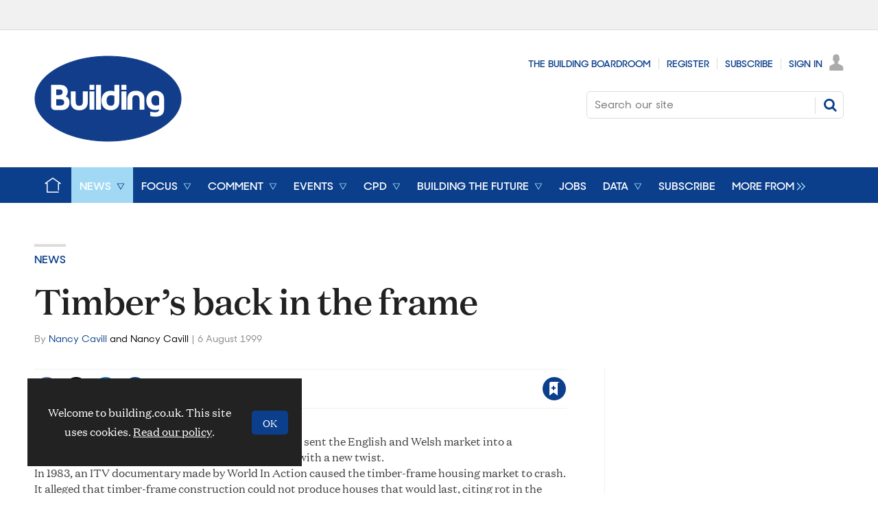

--- FILE ---
content_type: text/html; charset=utf-8
request_url: https://www.google.com/recaptcha/api2/aframe
body_size: 265
content:
<!DOCTYPE HTML><html><head><meta http-equiv="content-type" content="text/html; charset=UTF-8"></head><body><script nonce="POsoArww31NafBmO-D4f5w">/** Anti-fraud and anti-abuse applications only. See google.com/recaptcha */ try{var clients={'sodar':'https://pagead2.googlesyndication.com/pagead/sodar?'};window.addEventListener("message",function(a){try{if(a.source===window.parent){var b=JSON.parse(a.data);var c=clients[b['id']];if(c){var d=document.createElement('img');d.src=c+b['params']+'&rc='+(localStorage.getItem("rc::a")?sessionStorage.getItem("rc::b"):"");window.document.body.appendChild(d);sessionStorage.setItem("rc::e",parseInt(sessionStorage.getItem("rc::e")||0)+1);localStorage.setItem("rc::h",'1768811102896');}}}catch(b){}});window.parent.postMessage("_grecaptcha_ready", "*");}catch(b){}</script></body></html>